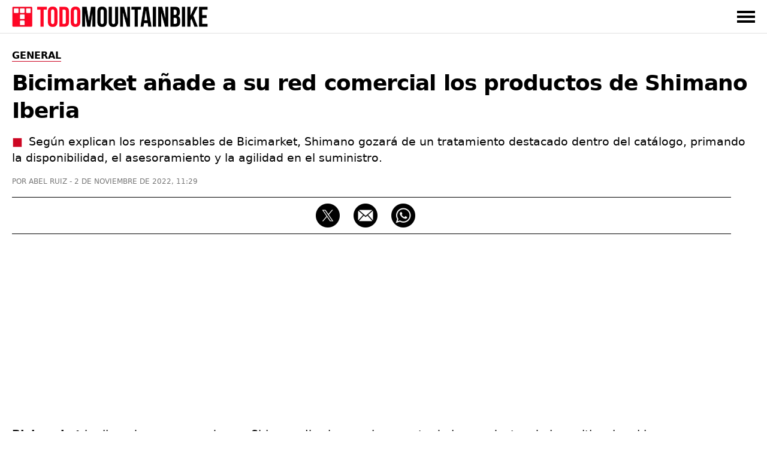

--- FILE ---
content_type: text/html; charset=UTF-8
request_url: https://www.todomountainbike.net/general/bicimarket-acuerdo-shimano-iberia
body_size: 14493
content:
<!DOCTYPE html>
<html lang="es">
<head>
  <meta charset="utf-8">
  <meta http-equiv="X-UA-Compatible" content="IE=edge">
  <meta name="viewport" content="initial-scale=1.0,minimum-scale=1.0,maximum-scale=2.0,user-scalable=yes,width=device-width">
  <meta name="robots" content="index, follow, max-image-preview:large">
<title>Bicimarket añade a su red comercial los productos de Shimano Iberia</title>
<link rel="canonical" href="https://www.todomountainbike.net/general/bicimarket-acuerdo-shimano-iberia">
<meta name="description" content="Según explican los responsables de Bicimarket, Shimano gozará de un tratamiento destacado dentro del catálogo, primando la disponibilidad, el asesoramiento y la agilidad en el suministro.">
<meta name="author" content="Abel Ruiz">
<meta property="og:type" content="article">
<meta property="og:title" content="Bicimarket añade a su red comercial los productos de Shimano Iberia">
<meta property="og:url" content="https://www.todomountainbike.net/general/bicimarket-acuerdo-shimano-iberia">
<meta property="og:description" content="Según explican los responsables de Bicimarket, Shimano gozará de un tratamiento destacado dentro del catálogo, primando la disponibilidad, el asesoramiento y la agilidad en el suministro.">
<meta property="og:image" content="https://cdn.todomountainbike.net/images/articles/2022/bicimarket-acuerdo-shimano-iberia.jpg">
<meta property="og:image:width" content="1200">
<meta property="og:image:height" content="800">
<meta property="og:site_name" content="TodoMountainBike">
<meta property="article:published_time" content="2022-11-02T11:29:34+01:00">
<meta property="article:modified_time" content="2022-11-02T11:29:34+01:00">
<meta name="twitter:card" content="summary_large_image">
<meta name="twitter:image" content="https://cdn.todomountainbike.net/images/articles/2022/bicimarket-acuerdo-shimano-iberia.jpg">
<meta name="twitter:site" content="@TodoMTB">
<meta name="twitter:title" content="Bicimarket añade a su red comercial los productos de Shimano Iberia">
<meta name="twitter:description" content="Según explican los responsables de Bicimarket, Shimano gozará de un tratamiento destacado dentro del catálogo, primando la disponibilidad, el asesoramiento y la agilidad en el suministro.">
<meta name="dc.creator" content="Abel Ruiz">
<meta name="dc.date" content="2022-11-02T11:29:34+01:00">
<meta name="dc.publisher" content="TodoMountainBike">
<script type="application/ld+json">{"@context":"https://schema.org","@graph":[{"@type":"Article","mainEntityOfPage":"https://www.todomountainbike.net/general/bicimarket-acuerdo-shimano-iberia","headline":"Bicimarket añade a su red comercial los productos de Shimano Iberia","description":"Según explican los responsables de Bicimarket, Shimano gozará de un tratamiento destacado dentro del catálogo, primando la disponibilidad, el asesoramiento y la agilidad en el suministro.","articleBody":"Bicimarket ha llegado a un acuerdo con Shimano Iberia para la reventa de los productos de la multinacional japonesa en su red comercial, dando un paso adelante en la potenciación de sus prestaciones como central de compras para tiendas y talleres de ciclismo con la entrada de una marca líder ampliamente reconocida por su nivel de innovación tecnológica. Según explican los responsables de Bicimarket, Shimano gozará de un tratamiento destacado dentro del catálogo, primando la disponibilidad, el asesoramiento y la agilidad en el suministro. No en vano, tras más de 10 años comercializando la marca en el ámbito B2C, Bicimarket atesora un amplio conocimiento de sus productos, que con este paso se hará extensivo también al ámbito profesional. Este nuevo acuerdo se enmarca dentro de la estrategia de Bicimarket de favorecer la calidad del servicio de sus asociados, facilitándoles herramientas competitivas en los campos de suministro, marketing multicanal y generación de nuevas vías de ingresos. El modelo de suministro de Bicimarket permite a las tiendas proveerse de forma unificada de productos de más de 200 marcas especializadas, ahorrando tiempo y costes sin incurrir en programaciones ni compras mínimas. Actualmente, más 130 tiendas y talleres forman parte de la red de Bicimarket en cualquiera de sus tres modalidades de adhesión: tiendas corporativas (Bicimarket), representantes oficiales (Puntos BMK) y adheridos a la central de compras (Partners). Con el fin de ampliar el conocimiento de este modelo colaborativo, Bicimarket tiene en marcha una campaña de adhesión gratuita hasta enero de 2023, con el objetivo de que más tiendas y talleres independientes conozcan y se beneficien de su modelo de negocio.","datePublished":"2022-11-02T11:29:34+01:00","dateModified":"2022-11-02T11:29:34+01:00","author":{"@type":"Person","name":"Abel Ruiz","url":"https://www.todomountainbike.net/autor/abel-ruiz","sameAs":["https://www.linkedin.com/in/abelruizrubio/"]},"publisher":{"@type":"Organization","name":"TodoMountainBike","url":"https://www.todomountainbike.net","logo":{"@type":"ImageObject","url":"https://cdn.todomountainbike.net/images/logo-todomountainbike-600x60.png","width":600,"height":60},"publishingPrinciples":"https://www.todomountainbike.net/quienes-somos","sameAs":["https://www.youtube.com/@todomountainbike_net","https://x.com/TodoMTB"]},"url":"https://www.todomountainbike.net/general/bicimarket-acuerdo-shimano-iberia","articleSection":"General","speakable":{"@type":"SpeakableSpecification","cssSelector":["#headline","#description"]},"image":{"@type":"ImageObject","url":"https://cdn.todomountainbike.net/images/articles/2022/bicimarket-acuerdo-shimano-iberia.jpg","width":1200,"height":800},"thumbnailUrl":"https://cdn.todomountainbike.net/images/articles/2022/bicimarket-acuerdo-shimano-iberia.jpg"},{"@type":"BreadcrumbList","itemListElement":[{"@type":"ListItem","position":1,"name":"TodoMountainBike","item":"https://www.todomountainbike.net"},{"@type":"ListItem","position":2,"name":"General","item":"https://www.todomountainbike.net/categoria/general"},{"@type":"ListItem","position":3,"name":"Bicimarket añade a su red comercial los productos de Shimano Iberia","item":"https://www.todomountainbike.net/general/bicimarket-acuerdo-shimano-iberia"}]}]}</script>
  <link rel="alternate" type="application/rss+xml" title="TodoMountainBike" href="https://www.todomountainbike.net/rss-portada.xml">
    <link rel="preconnect" href="https://cdn.todomountainbike.net" crossorigin>
  <link rel="preload" href="https://cdn.todomountainbike.net/images/logo-todomountainbike-600x60.webp" as="image" fetchpriority="high">
  <link rel="dns-prefetch" href="//www.googletagmanager.com">
  <link rel="dns-prefetch" href="//pagead2.googlesyndication.com">
  <link rel="dns-prefetch" href="//googleads.g.doubleclick.net">
  <link rel="dns-prefetch" href="//tpc.googlesyndication.com">
  <link rel="dns-prefetch" href="//www.googletagservices.com">
  <link rel="dns-prefetch" href="//www.googleadservices.com">
  <link rel="dns-prefetch" href="//fundingchoicesmessages.google.com">
  <meta name="msvalidate.01" content="EB564B7E21F06D2F4E998D9BBBE5C0D7">
  <link rel="icon" href="https://www.todomountainbike.net/favicon.ico">
  <link rel="icon" type="image/svg+xml" href="https://cdn.todomountainbike.net/images/icon.svg">
  <link rel="icon" type="image/png" href="https://cdn.todomountainbike.net/images/icon.png">
  <link rel="apple-touch-icon" href="https://cdn.todomountainbike.net/images/icon.png">
  <meta name="application-name" content="TodoMountainBike">
  <meta name="msapplication-tooltip" content="TodoMountainBike">
  <meta name="msapplication-starturl" content="https://www.todomountainbike.net">
  <meta name="mobile-web-app-capable" content="yes">
  <meta name="msapplication-task" content="name=TodoMountainBike;action-uri=https://www.todomountainbike.net;icon-uri=https://cdn.todomountainbike.net/images/favicon.ico">
  <meta name="theme-color" content="#FFFFFF">
 <style>@charset "utf-8";a,a:hover,a:visited{color:inherit;text-decoration:none}.header-fixed,.menu{z-index:999;background-color:#fff}.menu ul,.top-nav{-webkit-box-orient:horizontal;max-width:1240px}.header-fixed,.menu,.menu ul{background-color:#fff}#menu-toggle:checked~.menu,#menu-toggle:checked~.menu ul li,.header-fixed{border-bottom:1px solid #e1e1e1;width:100%}.header-fixed{height:55px}.footer-1 p,section{text-align:left}#articleBody h2,#articleBody h3{letter-spacing:-.020em;padding-bottom:20px!important}figcaption,q{font-style:italic}a,abbr,acronym,address,applet,article,aside,audio,b,big,blockquote,body,canvas,caption,center,cite,code,dd,del,details,dfn,div,dl,dt,em,embed,fieldset,figcaption,figure,footer,form,h1,h2,h3,h4,h5,h6,header,hgroup,html,i,iframe,img,ins,kbd,label,legend,li,mark,menu,nav,object,ol,output,p,pre,q,ruby,s,samp,section,small,span,strike,strong,sub,summary,sup,table,tbody,td,tfoot,th,thead,time,tr,tt,u,ul,var,video{margin:0;padding:0;border:0;vertical-align:baseline}html{height:100%;font-size:10px;font-size-adjust: 0.5;}body > ins,body > iframe{max-width:100%;}script,noscript{width:0;height:0;margin:0;padding:0;border:0}article,aside,details,figcaption,figure,footer,header,hgroup,main,menu,nav,section,div{display:block}a,caption,em,figcaption,h1,h2,h3,h4,h5,h6,input,li,ol,p,q,span,strong,time,ul,table,dl{font-family:system-ui,"Segoe UI",Roboto,Helvetica,Arial,sans-serif;-webkit-font-smoothing:antialiased}strong,b{font-weight:600}.center,.pagination-box,figcaption,#footer{text-align:center}.clear{clear:both}.no-style-list{list-style:none}.no-style-list:before{content:none!important}.relative{position:relative}#barraaceptacion{padding:20px;background-color:#000;color:#fff;font-family:system-ui,"Segoe UI",Roboto,Helvetica,Arial,sans-serif;font-size:1.2rem;text-align:center;line-height:2rem}.info{color:#FCF306!important}#menu-toggle,.invisible,.linea-footer,.mobile{display:none}img.invisible{display:none;height:0!important;width:0!important;padding:0!important;margin:0!important;border:none!important}.header-fixed,.logo{display:block;padding:0;margin:0}.header-fixed{position:fixed;top:0}.logo{text-indent:-9999px;width:340px;height:34px}.top-nav{display:-webkit-box;display:-ms-flexbox;display:flex;-webkit-box-direction:normal;-ms-flex-direction:row;flex-direction:row;-webkit-box-align:center;-ms-flex-align:center;align-items:center;-webkit-box-pack:justify;-ms-flex-pack:justify;justify-content:space-between;color:#000;height:55px;text-transform:uppercase;margin:0 auto;padding:0}#menu-toggle:checked~.menu,.menu-button-container{-webkit-box-orient:vertical;-webkit-box-direction:normal}.top-nav a,.top-nav a:visited{color:#000;text-decoration:none}.top-nav a:hover{color:#cd0723;text-decoration:none}.menu{display:none}.menu ul{width:100%;-webkit-box-direction:normal;-ms-flex-direction:row;flex-direction:row;list-style-type:none;margin:0;padding:0}.menu ul li{margin:0;overflow:hidden}#ads-sticky_600{width:300px;height:600px;padding:0;position:sticky;position:-webkit-sticky;top:90px;margin-top:-60px;min-height:600px}@media (max-width:1024px){#ads-sticky_600{width:100%;height:600px;text-align:center;position:relative;top:auto;margin-top:0;margin-left:auto;margin-right:auto}}.slot_600{display:block;margin-left:auto;margin-right:auto;height:600px!important;padding:0}@media (min-width:1025px){.slot_600{width:300px}}@media (max-width:1024px){.slot_600{width:100%}}.menu-button-container{display:-webkit-box;display:-ms-flexbox;display:flex;height:100%;width:30px;cursor:pointer;-ms-flex-direction:column;flex-direction:column;-webkit-box-pack:center;-ms-flex-pack:center;justify-content:center;-webkit-box-align:center;-ms-flex-align:center;align-items:center}.menu-text{-webkit-box-pack:end;-ms-flex-pack:end;justify-content:flex-end}.menu-button,.menu-button::after,.menu-button::before{display:block;background-color:#000;position:absolute;height:4px;width:30px}.in-article,.in-article600{display:flex;text-align:center!important}.article-1,.article-2,.article-3,.article-4,.article-5,.article-6{position:relative;background:#090909}.menu-button::before{content:'';margin-top:-8px}.menu-button::after{content:'';margin-top:8px}#menu-toggle:checked+.menu-button-container .menu-button::before{margin-top:0;-webkit-transform:rotate(405deg);-ms-transform:rotate(405deg);transform:rotate(405deg)}#menu-toggle:checked+.menu-button-container .menu-button{background:#fff0}#menu-toggle:checked+.menu-button-container .menu-button::after{margin-top:0;-webkit-transform:rotate(-405deg);-ms-transform:rotate(-405deg);transform:rotate(-405deg)}#menu-toggle:checked~.menu{display:block;position:absolute;top:56px;-ms-flex-direction:column;flex-direction:column;max-width:1240px;-webkit-box-pack:center;-ms-flex-pack:center;justify-content:center;-webkit-box-align:center;-ms-flex-align:center;align-items:center;padding-bottom:20px}#menu-toggle:checked~.menu-button-container{display:-webkit-box;display:-ms-flexbox;display:flex}#menu-toggle:checked~#menu-toggle~.menu ul>li{height:0;margin:0;padding:0;border:0}#menu-toggle:checked~.menu ul li{padding:8px 0;display:-webkit-box;display:-ms-flexbox;display:flex;-webkit-box-pack:left;-ms-flex-pack:left;justify-content:left;margin:0;color:#000;background-color:#fff;font-size:14px;font-weight:600}.last-child{margin-bottom:30px!important}.last-menu{height:40px;border-bottom:none!important;display:-webkit-box!important;display:-ms-flexbox!important;display:flex!important;-webkit-box-orient:horizontal!important;-webkit-box-direction:normal!important;-ms-flex-direction:row!important;flex-direction:row!important;-webkit-box-align:center!important;-ms-flex-align:center!important;align-items:center!important;-webkit-box-pack:justify!important;-ms-flex-pack:justify!important;justify-content:space-between!important;width:80%!important;margin-left:auto!important;margin-right:auto!important;margin-top:20px!important}.title-menu{letter-spacing:0!important;border-bottom:1px solid #e7e7e7!important;overflow:visible!important;line-height:17px!important}.title-menu span{display:block!important;border-bottom:1px solid #cd0723!important;padding-bottom:8px!important;margin-bottom:-9px!important;font-size:17px!important;line-height:17px!important}.searchbox input{width:100%;height:30px;border:1px solid #000;margin:20px 0;padding:10px;color:#757575;font-size:13px;background-color:#fff;-webkit-appearance:none;text-transform:uppercase}.contenedor{display:block;background-color:#fff;color:#000;z-index:1;width:100%;max-width:1240px;margin:0 auto;padding-bottom:30px;padding-top:55px}.title-section{letter-spacing:0;border-bottom:1px solid #e1e1e1;overflow:visible;width:100%;height:31px;padding:5px 0}.title-shadow{text-shadow:1px 1px 15px #383838}.title-home{color:#fff;border:none!important}.title-home:before{content:"Portada";color:#000;border-bottom:1px solid #cd0723;padding:3px 0;margin:9px 0;font-size:17px;line-height:17px;text-transform:uppercase;font-weight:700}.title-section h1,.title-section h2,.title-section h3,.title-section span{display:inline-block;border-bottom:1px solid #cd0723;padding:5px 0;margin:9px 0;font-size:18px;line-height:17px;text-transform:uppercase;font-weight:600}.footer-1 p,.footer-2 p,.footer-2 ul,.footer-3 p,.footer-3 ul{font-size:15px}.grid-portada{list-style:none;display:grid;grid-auto-columns:1fr;grid-template-columns:repeat(8,1fr);grid-template-rows:350px 250px;grid-gap:15px;grid-template-areas:"article-1 article-1 article-1 article-1 article-2 article-2 article-2 article-2 " "article-1 article-1 article-1 article-1 article-3 article-3 article-4 article-4 ";width:100%;padding-top:30px;padding-bottom:30px}.grid-portada-down{display:-ms-grid;display:grid;grid-auto-columns:1fr;-ms-grid-columns:1fr 2px 1fr 2px 1fr;grid-template-columns:1fr 1fr 1fr;-ms-grid-rows:300px;grid-template-rows:300px;grid-gap:15px;grid-template-areas:"article-1 article-2 article-3";width:100%;padding-top:15px}.grid-categorias-portada,.grid-footer,.grid-related,.grid-secciones-articulo,.grid-videos,.grid-master{grid-auto-columns:1fr;-ms-grid-rows:auto;grid-template-rows:auto}.grid-categorias-portada img:hover,.grid-portada img:hover,.grid-master article:hover,.grid-portada-down article:hover,.grid-related img:hover,.grid-secciones-articulo img:hover,.grid-videos img:hover{-webkit-filter:brightness(115%);filter:brightness(115%)}.about-nav li a:hover,.grid-categorias-portada a:hover,.grid-related a:hover,.grid-master a:hover,.grid-secciones-articulo a:hover,.grid-videos a:hover,.legal-nav li a:hover,.redhover:hover,.site-nav li a:hover{text-decoration:none;color:#cd0723}.grid-portada a:hover,.grid-portada-down a:hover{text-decoration:none;color:#fff}.article-1{grid-area:article-1}.article-2{grid-area:article-2}.article-3{grid-area:article-3}.article-4{grid-area:article-4}.article-5{grid-area:article-5}.article-6{grid-area:article-6}.hero{position:absolute;width:100%;height:100%;object-fit:cover;top:0;left:0;right:0;bottom:0;opacity:.8;filter:alpha(opacity=80)}.header-portada{position:absolute;bottom:10px;left:10px;width:calc(100% - 30px);height:auto;margin:0;padding:0}.title-portada{font-size:31px;font-weight:600;color:#fff;line-height:37px;margin:10px 0;padding:0}.title-post{margin:10px 0}.categoria-portada,.fecha-portada,.author-portada,.article-category-portada{font-size:11px;color:#fff;line-height:11px;margin:0}.categoria-portada{font-weight:600;padding:4px 6px;background-color:#cd0723;text-transform:uppercase;display:inline}.boton-ver-mas,.fecha-portada,.author-portada,.article-category-portada{font-weight:400;text-transform:uppercase}.categoria-master{position:relative;bottom:18px}.fecha-portada,.author-portada,.article-category-portada{padding:0}.author-portada:after,.article-category-portada:before{content:" | "}.title-xs-portada{font-size:21px;line-height:27px}.title-xs{font-size:21px;line-height:27px}.title-xxs{font-size:21px;line-height:27px}.black{color:#000!important}.grey{color:#757575!important}.no-bottom{padding-bottom:0!important}.more5-bottom{padding-bottom:5px!important}.no-margin-bottom{margin-bottom:0!important}.no-margin-top{margin-top:0!important}.relative{position:relative}.margin-20{margin:20px 0!important}.no-top{padding-top:0!important}.top-35{padding-top:35px!important}.link-articulo{width:100%;height:100%;position:absolute;top:0;left:0}.grid-categorias-portada,.grid-secciones-articulo{display:-ms-grid;display:grid;-ms-grid-columns:1fr 50px 1fr 50px 1fr;grid-template-columns:1fr 1fr 1fr;grid-gap:50px 50px;grid-template-areas:"section-1 section-2 section-3";width:100%;padding-top:30px}.grid-secciones-articulo{padding-top:0}.section-1{-ms-grid-row:1;-ms-grid-column:1;grid-area:section-1}.section-2{-ms-grid-row:1;-ms-grid-column:3;grid-area:section-2}.section-3{-ms-grid-row:1;-ms-grid-column:5;grid-area:section-3}.boton-ver-mas{float:right;font-size:12px;line-height:24px;padding-top:14px;color:#757575;text-decoration:none;cursor:pointer}.boton-ver-mas:hover{color:#cd0723!important}.boton-ver-mas:visited{color:#757575}.top-section-article,.down-section-article{display:block;padding-bottom:20px;padding-top:20px}#articleSection{text-transform:uppercase;display:inline;border-bottom:solid 1px #cd0723;font-size:16px;font-weight:600;color:#000;line-height:16px;margin:0}.articleSection,.categoria-section{padding:4px 6px;text-transform:uppercase;background-color:#cd0723;display:inline}#articleSubSection{padding:3px 6px;text-transform:uppercase;background-color:#fff;border:solid 1px #000}.top-section-article img,.down-section-article img{width:100%;height:200px;margin:0;padding:0;display:block;object-fit:cover}.top-section-article a{width:100%;height:-webkit-fit-content;height:-moz-fit-content;height:fit-content;margin:0;padding:0;position:relative}.categoria-section{font-size:11px;font-weight:600;color:#fff;line-height:11px;margin:0;position:absolute;left:0;bottom:0}.footer-1 span,.grid-footer{margin-left:auto;margin-right:auto}.grid-related,.grid-videos{display:-ms-grid;display:grid;-ms-grid-columns:1fr 30px 1fr 30px 1fr 30px 1fr;grid-template-columns:1fr 1fr 1fr 1fr;grid-gap:0 30px;grid-template-areas:"content-1 content-2 content-3 content-4";width:100%;padding-top:5px}.grid-master,.grid-section-article-post{display:-ms-grid;display:grid;-ms-grid-columns:1fr 30px 1fr 30px 1fr 30px 1fr 30px 1fr;grid-template-columns:repeat(5,1fr);grid-gap:0 30px;width:100%;padding-top:5px}.grid-related{padding-bottom:30px}.grid-posts{grid-template-areas:none;grid-template-columns:1fr 1fr 1fr 1fr 1fr;-ms-grid-columns:1fr 30px 1fr 30px 1fr 30px 1fr 30px 1fr}.related-1,.video-1{-ms-grid-row:1;-ms-grid-column:1;grid-area:content-1}.related-2,.video-2{-ms-grid-row:1;-ms-grid-column:3;grid-area:content-2}.related-3,.video-3{-ms-grid-row:1;-ms-grid-column:5;grid-area:content-3}.related-4,.video-4{-ms-grid-row:1;-ms-grid-column:7;grid-area:content-4}.footer-1,.footer-2,.footer-3{-ms-grid-row:1}#footer{width:100%;padding:30px 0;background-color:#000;color:#e1e1e1;position:absolute;z-index:100;overflow:hidden}.grid-footer{display:-ms-grid;display:grid;-ms-grid-columns:2fr 1fr 1fr;grid-template-columns:2fr 1fr 1fr;grid-gap:0;grid-template-areas:"footer-1 footer-2 footer-3";max-width:1240px}.footer-1{-ms-grid-column:1;grid-area:footer-1;border-right:1px solid #e1e1e1}.footer-1 p{color:#e1e1e1;padding:30px 50px;line-height:25px}.footer-1 span{display:inline-block;padding-bottom:30px}.footer-2{-ms-grid-column:2;grid-area:footer-2}.footer-3{-ms-grid-column:3;grid-area:footer-3}.logo-footer{display:block;text-indent:-9999px;width:334px;height:35px;margin:0}.footer-facebook,.footer-instagram,.footer-twitter,.footer-youtube,.footer-whatsapp,.footer-google-news,.footer-mail,.footer-threads{text-indent:-9999px;width:40px;height:40px;background-size:40px 40px;background-repeat:no-repeat;float:left;margin-right:20px;display:block}.footer-google-news{background-image:url(https://cdn.todomountainbike.net/images/footer-google-newsv1.png)}@supports (background-image:url(https://cdn.todomountainbike.net/images/footer-google-newsv1.webp)){.footer-google-news{background-image:url(https://cdn.todomountainbike.net/images/footer-google-newsv1.webp)}}.footer-mail{background-image:url(https://cdn.todomountainbike.net/images/footer-mailv1.png)}@supports (background-image:url(https://cdn.todomountainbike.net/images/footer-mailv1.webp)){.footer-mail{background-image:url(https://cdn.todomountainbike.net/images/footer-mailv1.webp)}}.footer-whatsapp{background-image:url(https://cdn.todomountainbike.net/images/footer-whatsappv1.png)}@supports (background-image:url(https://cdn.todomountainbike.net/images/footer-whatsappv1.webp)){.footer-whatsapp{background-image:url(https://cdn.todomountainbike.net/images/footer-whatsappv1.webp)}}.footer-facebook{background-image:url(https://cdn.todomountainbike.net/images/footer-facebookv2.png)}@supports (background-image:url(https://cdn.todomountainbike.net/images/footer-facebookv1.webp)){.footer-twitter{background-image:url(https://cdn.todomountainbike.net/images/footer-facebookv1.webp)}}.footer-twitter{background-image:url(https://cdn.todomountainbike.net/images/footer-xtwitterv1.png)}@supports (background-image:url(https://cdn.todomountainbike.net/images/footer-xtwitterv1.webp)){.footer-twitter{background-image:url(https://cdn.todomountainbike.net/images/footer-xtwitterv1.webp)}}.footer-youtube{background-image:url(https://cdn.todomountainbike.net/images/footer-youtubev1.png)}@supports (background-image:url(https://cdn.todomountainbike.net/images/footer-youtubev1.webp)){.footer-youtube{background-image:url(https://cdn.todomountainbike.net/images/footer-youtubev1.webp)}}.footer-2 p,.footer-3 p{color:#fff;margin:0;padding:0;text-transform:uppercase;font-weight:600}.footer-2 ul,.footer-3 ul{color:#e1e1e1;margin:6px 0;padding:0;font-weight:400;list-style:none}.footer-2 p,.footer-2 ul{text-align:left;padding-left:100px}.footer-2 ul li,.footer-3 ul li{padding:7px 0}.footer-3 p,.footer-3 ul{text-align:right}#Article{padding-bottom:30px;margin:0;min-height:1000px;padding-top:30px}.articleSection{font-size:13px;font-weight:600;color:#fff;line-height:13px;margin:0}#articleSubSection{font-size:13px;font-weight:600;color:#000;line-height:13px}.article-metadata{display:inline-flex;list-style:none}.article-date{margin-left:2px}#category-name,#headline,#tag-name{font-size:36px;font-weight:700;color:#000;line-height:46px;margin:15px 0;padding:0;letter-spacing:-.025em;text-transform:none}#category-description,#tag-description{font-size:18px;line-height:26px;display:block;margin-bottom:10px;padding:0;color:#383838}#author,#category-title,#datePublished,#tag-title{font-size:12px;font-weight:400;color:#757575;line-height:12px;margin:0;padding:0;text-transform:uppercase}#author:before{content:"POR "}#author:after{content:" - "}.content-post-box{width:100%;display:-webkit-box;display:-ms-flexbox;display:flex;-webkit-box-pack:justify;-ms-flex-pack:justify;justify-content:space-between}#articleBody{width:1200px;text-align:left;display:block;padding:0;margin:0}#articleBody table{border:none;width:100%}#articleBody a{font-weight:600;text-decoration:underline;text-decoration-color:#cd0723}#articleBody a:hover{color:#cd0723}#articleBody h2{font-size:24px;font-weight:600;color:#000;line-height:34px}#articleBody h3{font-size:21px;font-weight:600;color:#000;line-height:31px;padding:0}#articleBody dl,#articleBody ol,#articleBody p,#articleBody ul,#articleBody table{font-size:19px;font-weight:400;color:#000;line-height:29px;padding-bottom:20px;margin:0}#articleBody ul li,#articleBody ol li,#articleBody dl dt,#articleBody dl dd{margin-bottom:10px}#articleBody ul li p,#articleBody ol li p{display:inline}#articleBody ul,#articleBody dl{list-style:none}#articleBody ul li:before{content:"■";color:#cd0723;padding-right:10px}#articleBody ol,#articleBody ul,#articleBody dl{list-style-position:inside}#articleBody dt{font-weight:700}#articleBody img,#articleBody div{display:block;border:none;height:auto;margin:0 auto;padding-bottom:20px}#articleBody img,#articleBody figure{border:none;width:100%;height:auto;margin:0}.social-share{width:1200px;height:40px;margin:20px 0;padding:10px 0;border-top:solid 1px;border-bottom:solid 1px;text-align:center}.social-share p{display:none}.social-share li{display:inline-block}#ads-sticky_250{width:300px;height:250px;padding:0;float:right;position:sticky;position:-webkit-sticky;top:90px;margin-top:-60px;min-height:250px}.ad-300x600{display:block;margin-left:auto;margin-right:auto;width:300px;height:600px;padding:0}figcaption{color:#757575;display:block;background-color:#fff;width:100%;margin:0;padding:0;border:0;font-size:13px;line-height:20px;top:-20px!important;position:relative}.videobox{margin-bottom:20px!important;width:100%;height:auto!important;aspect-ratio:16 / 9;padding:0!important}.videodiv embed,.videodiv iframe,.videodiv object{width:100%;height:420px;margin:0;padding:0}.videodivbox{width:100%;height:420px;overflow:hidden;margin-bottom:20px;display:block}.instagram-media{margin:0 auto 20px!important;max-width:540px!important;width:100%!important;min-height:640px}.twitter-tweet{margin:0 auto 20px!important}@media (max-width:768px){.instagram-media{min-height:720px}}p#description{font-size:19px!important;line-height:27px!important;letter-spacing:0!important;margin-bottom:20px}p#description:before{content:"■";color:#cd0723;padding-right:10px}.price{display:block;font-size:19px;line-height:29px;font-weight:700;float:left}.check-out{display:block;float:right;font-size:15px;line-height:29px;font-weight:700;color:#fff;background-color:#cd0723;padding:0 10px}.check-out a:hover{color:#fff!important}.img25{width:25%!important}.separator{width:100%;border-top:solid 3px #222;margin:20px 0}@media only screen and (max-width:300px){.logo{width:200px!important;height:20px!important}}@media only screen and (min-width:600px) and (max-width:1240px){.content-post-box{margin-left:auto;margin-right:auto;display:block!important}.top-nav,.deeplinking{padding-left:15px;padding-right:15px}.menu ul,.deeplinking{width:100%;max-width:calc(100% - 30px)}#menu-toggle:checked~.menu{overflow-y:scroll;-webkit-overflow-scrolling:touch;left:0;padding-left:15px}.last-menu{width:100%!important;max-width:calc(100% - 30px)!important;padding:20px 15px!important}.searchbox input{width:calc(100% - 30px)}.contenedor{max-width:calc(75%)!important;overflow-x:hidden}.grid-footer{max-width:calc(75%)!important}.title-xs{font-size:17px;line-height:23px}.categoria-portada,.fecha-portada,.author-portada,.article-category-portada{font-size:9px;line-height:9px}.down-section-article img{width:25%!important}}@media only screen and (max-width:1240px){.separator{width:calc(100% + 30px);margin-left:-15px}.title-xs{font-size:21px!important;line-height:27px!important}.title-xxs{font-size:19px!important;line-height:25px!important}.content-1{grid-area:content-1}.content-2{grid-area:content-2}.content-3{grid-area:content-3}.content-4{grid-area:content-4}.content-5{grid-area:content-5}.deeplinking-box{overflow-x:scroll!important}.videodiv embed,.videodiv iframe,.videodiv object{height:230px!important}.videodivbox{height:230px!important}.short{aspect-ratio:9 / 16!important}.border-top{border-top:solid 1px #e1e1e1}.no-border-top{border-top:none!important}.bottom-10{padding-bottom:10px!important}.content-post-box{display:block}.mobile{display:block!important}.logo{width:240px;height:24px}.top-nav,.deeplinking{padding-left:15px;padding-right:15px}.menu ul,.deeplinking{width:100%;max-width:calc(100% - 30px)}#menu-toggle:checked~.menu{overflow-y:scroll;-webkit-overflow-scrolling:touch;left:0;padding-left:15px}.last-menu{width:100%!important;max-width:calc(100% - 30px)!important;padding:20px 15px!important}.searchbox input{width:calc(100% - 30px)}.contenedor{max-width:calc(100% - 30px)}.grid-portada{list-style:none;display:grid;grid-template-columns:1fr;grid-template-rows:repeat(4,250px);grid-gap:10px;padding-top:30px;padding-bottom:30px;grid-template-areas:"article-1" "article-2" "article-3" "article-4"}.grid-portada-down{display:-ms-grid;display:grid;-ms-grid-columns:1fr;grid-template-columns:1fr;-ms-grid-rows:280px 2px 280px 2px 280px;grid-template-rows:280px 280px 280px;grid-gap:15px;grid-template-areas:"article-1" "article-2" "article-3"}.article-1,.article-2,.article-3,.article-4,.article-5,.article-6,.footer-1,.footer-2,.footer-3,.section-1,.section-2,.section-3{-ms-grid-column:1}.article-1,.section-1{-ms-grid-row:1}.article-2,.footer-3,.section-2{-ms-grid-row:3}.article-3,.section-3{-ms-grid-row:5}.title-portada{font-size:21px;line-height:27px}.title-post{font-size:31px;font-weight:600;color:#fff;line-height:37px;margin:10px 0;padding:0}.no-margin-right{margin-right:0!important}.no-padding-top{padding-top:0!important}.grid-categorias-portada,.grid-secciones-articulo{display:-ms-grid;display:grid;-ms-grid-columns:1fr;grid-template-columns:1fr;-ms-grid-rows:auto;grid-template-rows:auto;grid-gap:0;grid-template-areas:"section-1" "section-2" "section-3"}.grid-posts{grid-template-areas:none!important}.grid-related,.grid-videos,.grid-master{display:grid;grid-template-columns:1fr 1fr;grid-template-rows:auto;grid-gap:15px;grid-template-areas:"content-1 content-1" "content-2 content-3" "content-4 content-5";padding-top:30px;padding-bottom:15px}.grid-section-article-post{display:flex;overflow:auto;width:100%;scroll-snap-type:x mandatory}.down-section-article{flex:0 0 60vw;scroll-snap-align:center}.related-1,.video-1{-ms-grid-row:1;-ms-grid-column:1}.related-2,.video-2{-ms-grid-row:3;-ms-grid-column:1}.related-3,.video-3{-ms-grid-row:5;-ms-grid-column:1}.related-4,.video-4{-ms-grid-row:7;-ms-grid-column:1}.grid-footer{display:-ms-grid;display:grid;-ms-grid-columns:1fr;grid-template-columns:1fr;-ms-grid-rows:auto;grid-template-rows:auto;grid-gap:1px 1px;grid-template-areas:"footer-1" "footer-2" "footer-3"}.footer-1{border:none;-ms-grid-row:1}.footer-1 p{text-align:center;padding:30px}.footer-2{-ms-grid-row:2}.logo-footer{width:280px;height:29px;margin:0 auto}.linea-footer{display:block;height:1px;border:0;border-top:1px solid #e1e1e1;padding:0;width:80%;margin-left:auto;margin-right:auto;margin-bottom:30px}.footer-2 p,.footer-2 ul,.footer-3 p,.footer-3 ul{text-align:center;padding:5px 0}#Article{padding-bottom:20px}#category-name,#headline,#tag-name{font-size:27px;line-height:37px;font-weight:700}#category-description,#tag-description{font-size:17px;line-height:27px}#articleBody,.social-share{width:100%}#articleBody ol,#articleBody p,#articleBody ul{font-size:19px}#articleBody table{font-size:1.6rem}#articleBody img{width:calc(100% + 30px);margin-left:-15px;object-fit:cover}.videobox{margin-bottom:20px!important;width:calc(100% + 30px);margin-left:-15px!important;height:auto!important;aspect-ratio:16 / 9;padding:0!important}#ads-sticky_250{display:block!important;width:100%;height:250px;text-align:center;position:relative;top:auto;padding:0;float:none!important;margin-top:0;margin-left:auto;margin-right:auto}.in-article,.ad-300x250{display:block!important;width:calc(100% + 30px)!important;min-height:250px;margin-left:-15px!important;margin-bottom:10px!important;padding:0;text-align:center!important}.in-article600{display:block!important;width:300px!important;height:600px;margin:0 auto 20px auto!important;padding:0;text-align:center;overflow:hidden;min-height:250px}.ad-in-article{display:block;margin:10px 0;text-align:center}.ad-slot{position:relative;display:block;width:100%;max-width:300px;margin:0 auto;overflow:hidden;min-height:250px;}.ad-slot::before{content:"";display:block;width:100%;aspect-ratio:300/250}.ad-slot>ins.adsbygoogle{position:absolute;inset:0;display:block!important;width:100%!important;height:100%!important;margin:0!important;float:none!important;text-align:center!important;font-size:0;line-height:0}@media (min-width:380px){.ad-slot{max-width:336px}.ad-slot::before{aspect-ratio:336/280}}.ad-300x600{display:block;margin-left:auto;margin-right:auto;width:100%;height:600px;padding:0;overflow:hidden}}.section-category,.section-tag{display:block;width:100%;padding-top:75px;padding-bottom:10px;margin:0;border-bottom:1px solid #e1e1e1;text-align:center}.section-category p,.section-tag p{max-width:1240px;margin:0 auto}.admazon-box{width:100%;min-height:250px;text-align:center!important}.admazon{width:300px;height:250px;margin:0 auto;display:block;text-indent:-9999px}#category-title,#tag-title{font-size:15px;font-weight:600;color:#000;line-height:15px;margin:0;text-transform:uppercase;border-bottom:solid 1px #cd0723}.pagination-box{width:100%;margin:0;padding:20px 0}.pagination{display:inline-block;margin-left:auto;margin-right:auto}.pagination a,.pagination span{color:#000;float:left;padding:8px 16px;text-decoration:none;border:1px solid #757575;font-size:17px;font-weight:600;margin:0 20px}.pagination span{text-decoration:line-through}.pagination a.active{background-color:#4caf50;color:#fff;border:1px solid #4caf50}.pagination a:hover:not(.active){color:#fff;background-color:#cd0723}q:after,q:before{font-style:normal;content:'"'}.content-about-box{display:block;width:100%;max-width:800px;margin:0 auto;padding-top:30px}.header-box{display:-ms-grid;display:grid}ins.adsbygoogle[data-ad-status="unfilled"]{visibility:hidden}ins.adsbygoogle-noablate[data-anchor-shown="true"]{position:fixed;left:0;right:0;bottom:0;margin:0 auto;max-width:100vw;z-index:2147483647}@media (min-width:1024px){ins.adsbygoogle-noablate[data-anchor-shown="true"]{max-width:1240px}}@media (max-width:1023px){body:has(ins.adsbygoogle-noablate[data-anchor-shown="true"]){padding-bottom:120px}}ins.adsbygoogle{display:block!important;margin:0 auto!important;float:none!important;font-size:inherit;line-height:inherit}.gcsc-find-more-on-google-branding,.gcse-branding,.gcsc-branding{display:none!important}.gsc-control-cse{margin:0!important;padding:0!important}.author-img-link{height:200px!important}.shoplink{padding:10px;background-color:#cd0723;color:#ffffff!important;font-weight:700;text-align:center;display:block;width:80%;margin:0 auto;border:solid 1px #000}.shoplink:hover{color:#ffffff!important;text-decoration:underline!important}.shoplink:after{display:block;content:"* Accediendo a este enlace, estás apoyando a TodoMountainBike con una pequeña comisión de la venta.";font-size:1.4rem;font-weight:400;line-height:2.4rem}.vframe{margin-bottom:20px!important;width:100%;height:auto!important;aspect-ratio:16 / 9;padding:0!important}.related-articles{display:inline-block}.no-padding-bottom{padding-bottom:0!important}.full-title-link{width:100%;height:100%;display:block;text-decoration:none}.m20bottom{margin-bottom:20px}.summary{font-size:15px;line-height:25px;margin-top:10px;color:#383838}.section-links{list-style:none}.section-links li{display:inline-flex}.social-footer{display:inline-flex;margin-bottom:30px}.full-title-link:visited{color:inherit!important;text-decoration:none!important}.adslot_1{min-width:300px;min-height:250px}p.square:before{list-style:none;content:"■";color:#cd0723;padding-right:10px}.no-decoration{text-decoration:none!important}.slot_250{display:block;margin-left:auto;margin-right:auto;width:300px;height:250px!important;padding:0}.top20{padding-top:20px}.resume{font-size:15px;line-height:25px;margin:0;padding-bottom:10px}.deeplinking{width:100%;background:#f5f5f5;border-bottom:solid 1px #e3e3e3}.deeplinking-box{white-space:nowrap;width:100%;height:32px;display:flex;font-size:15px;max-width:1240px;margin:0 auto;color:#1e1e1e;overflow:hidden}.deeplinking-title{padding-right:15px;font-weight:700;line-height:32px}.deeplinking-list{list-style:none;display:flex;width:100%;justify-content:space-between}.deeplinking-list-item{padding:0;margin-right:10px;line-height:32px}.deeplinking-last-item{margin-right:0!important}.deeplinking-list-item:before{content:"■";color:#cd0723;padding-right:5px}.aviso-traduccion{font-style:italic;color:#000;font-size:15px;padding:0 0 20px 0;width:100%;display:block;margin:0 auto;margin-bottom:20px}#articleBody figure{margin:10px 0}#articleBody figure picture{display:block;line-height:0}#articleBody .content-block,#articleBody .content-block img{display:block;border:0;height:auto;margin:0 auto}#articleBody .content-block{padding-bottom:20px}#articleBody figure img{padding-bottom:0}#articleBody figure>figcaption{margin-top:8px}#articleBody figure img{display:block;width:100%;max-width:100%;height:auto;margin:0}@media(max-width:1240px){#articleBody img{width:100%;margin-left:0;object-fit:contain}}@media(max-width:768px){#articleBody figure>img,#articleBody figure picture>img{width:100vw;max-width:100vw;margin-left:50%;transform:translateX(-50%);height:auto}}@supports(width:100svw){@media(max-width:768px){#articleBody figure>img,#articleBody figure picture>img{width:100svw;max-width:100svw;margin-left:50%;transform:translateX(-50%)}}}@media(max-width:768px){body{overflow-x:hidden}}#articleBody figure>figcaption{color:#757575;display:block;width:100%;margin:6px 0 0;padding:0;border:0;font-size:clamp(14px,0.94rem + 0.1vw,16px);line-height:1.45;position:static;top:auto;box-sizing:border-box}@media(max-width:768px){#articleBody figure>figcaption{padding-inline:16px;margin-top:8px}}.tmb-ad-inarticle-mobile{display:none}.tmb-ad-inarticle-mobile .tmb-ad-slot{display:block;position:relative;clear:both;width:100%;max-width:100%;margin:0 auto;box-sizing:border-box;overflow:hidden}@media(max-width:768px){.tmb-ad-inarticle-mobile{display:block;margin:10px 0}.tmb-ad-inarticle-mobile .tmb-ad-slot{--w:336;--h:280;width:100vw!important;max-width:100vw!important;margin-left:50%!important;transform:translateX(-50%)!important;min-height:calc(100vw*var(--h)/var(--w))}}@supports(width:100svw){@media(max-width:768px){.tmb-ad-inarticle-mobile .tmb-ad-slot{width:100svw!important;max-width:100svw!important;margin-left:50%!important;transform:translateX(-50%)!important;min-height:calc(100svw*var(--h)/var(--w))}}}.tmb-ad-inarticle-mobile .tmb-ad-slot>ins.adsbygoogle{display:block!important;width:100%!important;height:auto!important;margin:0!important;line-height:0;font-size:0;float:none!important;text-align:center!important}.fc-header-image{width: 100% !important;height: auto !important;min-height: 40px !important;display: block!important}.in-article600{display:block;width:300px;min-height:600px;margin:0 auto 20px}.in-article600>.ad-600x300{position:relative;width:300px;height:600px}.in-article600>.ad-600x300>ins.adsbygoogle{display:block!important;width:300px!important;height:600px!important;margin:0!important;line-height:0;font-size:0}</style>
</head>

<body>
  <header class="header-fixed">
    <div class="top-nav">
      <div id="logo">
        <figure>
          <a href="https://www.todomountainbike.net">
            <picture>
              <source srcset="https://cdn.todomountainbike.net/images/logo-todomountainbike-600x60.webp" type="image/webp">
              <source srcset="https://cdn.todomountainbike.net/images/logo-todomountainbike-600x60.png" type="image/png">
              <img class="logo" src="https://cdn.todomountainbike.net/images/logo-todomountainbike-600x60.webp" width="340" height="34" alt="TodoMountainBike">
            </picture>
          </a>
        </figure>
      </div>
      <input id="menu-toggle" type="checkbox">
      <label class='menu-button-container' for="menu-toggle">
        <span class='menu-button'></span>
      </label>
      <nav class="menu">
        <div class="searchbox">
          <form action="https://www.todomountainbike.net/buscador" method="get">
            <input name="buscar" id="buscar" type="search" value="" maxlength="100" placeholder="Buscar en TodoMountainBike">
          </form>
        </div>
        <ul>
          <li class="title-menu last-child"><span>Secciones</span></li>
          <li><a href="https://www.todomountainbike.net/categoria/general">General</a></li>
          <li><a href="https://www.todomountainbike.net/categoria/bicicletas">Bicicletas</a></li>
          <li><a href="https://www.todomountainbike.net/categoria/componentes">Componentes</a></li>
          <li><a href="https://www.todomountainbike.net/categoria/equipamiento">Equipamiento</a></li>
          <li><a href="https://www.todomountainbike.net/categoria/mecanica">Mecánica</a></li>
          <li><a href="https://www.todomountainbike.net/categoria/competicion">Competición</a></li>
          <li><a href="https://www.todomountainbike.net/categoria/pruebas">Pruebas</a></li>
          <li class="last-child"><a href="https://www.todomountainbike.net/categoria/videos">Vídeos</a></li>
        </ul>
        <ul>
          <li class="title-menu"><span>Redes sociales</span></li>
          <li class="last-menu"><a class="footer-twitter" href="https://x.com/TodoMTB" target="_blank" rel="me noopener noreferrer nofollow" aria-label="Perfil de TodoMountainBike en X (Twitter)"><span aria-hidden="true">X</span></a><a class="footer-youtube no-margin-right" href="https://www.youtube.com/@todomountainbike_net" target="_blank" rel="me noopener noreferrer nofollow" aria-label="Canal de TodoMountainBike en YouTube"><span aria-hidden="true">YouTube</span></a></li>
        </ul>
      </nav>
    </div>
  </header>
<main id="main-content" class="contenedor">
<article id="Article">
<header class="article-hero article-header">
<span id="articleSection">General</span>
<h1 id="headline">Bicimarket añade a su red comercial los productos de Shimano Iberia</h1>
<p id="description">Según explican los responsables de Bicimarket, Shimano gozará de un tratamiento destacado dentro del catálogo, primando la disponibilidad, el asesoramiento y la agilidad en el suministro.</p>
<a id="author" rel="author" href="https://www.todomountainbike.net/autor/abel-ruiz">Abel Ruiz</a><time id="datePublished" datetime="2022-11-02T11:29:34+01:00">2 de noviembre de 2022, 11:29</time>
</header>
<aside class="social-share" aria-label="Opciones para compartir">
<p>Compartir</p>
<ul class="no-style-list">
<li><a class="footer-twitter" href="https://x.com/intent/tweet?text=Bicimarket+a%C3%B1ade+a+su+red+comercial+los+productos+de+Shimano+Iberia.&amp;url=https%3A%2F%2Fwww.todomountainbike.net%2Fgeneral%2Fbicimarket-acuerdo-shimano-iberia" target="_blank" rel="noopener noreferrer nofollow" aria-label="Compartir en X (Twitter)"><span aria-hidden="true">X</span></a></li>			
<li><a class="footer-mail" href="mailto:?subject=Bicimarket%20a%C3%B1ade%20a%20su%20red%20comercial%20los%20productos%20de%20Shimano%20Iberia&amp;body=https%3A%2F%2Fwww.todomountainbike.net%2Fgeneral%2Fbicimarket-acuerdo-shimano-iberia" target="_blank" rel="noopener noreferrer nofollow" aria-label="Compartir por correo electrónico"><span aria-hidden="true">Correo electrónico</span></a></li>
<li><a class="footer-whatsapp no-margin-right" href="https://api.whatsapp.com/send?text=Bicimarket+a%C3%B1ade+a+su+red+comercial+los+productos+de+Shimano+Iberia%20-%20https%3A%2F%2Fwww.todomountainbike.net%2Fgeneral%2Fbicimarket-acuerdo-shimano-iberia" target="_blank" rel="noopener noreferrer nofollow" aria-label="Compartir por WhatsApp"><span aria-hidden="true">WhatsApp</span></a></li>
</ul>
<div class="clear"></div>
</aside>
<div class="content-post-box">
<div id="articleBody">

<aside class="ad-in-article" aria-label="Publicidad">
  <div class="ad-slot adlazy" data-size="300x250">
    <ins class="adsbygoogle"
         data-ad-layout="in-article"
         data-ad-format="rectangle"
         data-ad-client="ca-pub-7834895389070797"
         data-ad-slot="5166681494"
         data-full-width-responsive="false"></ins>
  </div>
</aside>
<p><a href="https://www.todomountainbike.net/general/crecimiento-red-bicimarket" class="auto-il">Bicimarket</a> ha llegado a un acuerdo con Shimano Iberia para la reventa de los productos de la multinacional japonesa en su red comercial, dando un paso adelante en la potenciación de sus prestaciones como central de compras para tiendas y talleres de ciclismo con la entrada de una marca líder ampliamente reconocida por su nivel de innovación tecnológica.</p><p>Según explican los responsables de Bicimarket, Shimano gozará de un tratamiento destacado dentro del catálogo, primando la disponibilidad, el asesoramiento y la agilidad en el suministro. No en vano, tras más de 10 años comercializando la marca en el ámbito B2C, Bicimarket atesora un amplio conocimiento de sus productos, que con este paso se hará extensivo también al ámbito profesional.</p><figure><img decoding="async" fetchpriority="high" loading="eager" height="800" width="1200" alt="Bicimarket añade a su red comercial los productos de Shimano Iberia" src="https://cdn.todomountainbike.net/images/articles/2022/bicimarket-acuerdo-shimano-iberia.jpg"><figcaption>Logotipo de Shimano.</figcaption></figure><p>Este nuevo acuerdo se enmarca dentro de la estrategia de Bicimarket de favorecer la calidad del servicio de sus asociados, facilitándoles herramientas competitivas en los campos de suministro, marketing multicanal y generación de nuevas vías de ingresos.</p><p>El modelo de suministro de Bicimarket permite a las tiendas proveerse de forma unificada de productos de más de 200 marcas especializadas, ahorrando tiempo y costes sin incurrir en programaciones ni compras mínimas.</p>
<aside class="ad-in-article" aria-label="Publicidad">
  <div class="ad-slot adlazy" data-size="300x250">
    <ins class="adsbygoogle"
         data-ad-layout="in-article"
         data-ad-format="rectangle"
         data-ad-client="ca-pub-7834895389070797"
         data-ad-slot="5166681494"
         data-full-width-responsive="false"></ins>
  </div>
</aside>
<p>Actualmente, más 130 tiendas y talleres forman parte de la red de Bicimarket en cualquiera de sus tres modalidades de adhesión: tiendas corporativas (Bicimarket), representantes oficiales (Puntos BMK) y adheridos a la central de compras (Partners).</p><p>Con el fin de ampliar el conocimiento de este modelo colaborativo, Bicimarket tiene en marcha una campaña de adhesión gratuita hasta enero de 2023, con el objetivo de que más tiendas y talleres independientes conozcan y se beneficien de su modelo de negocio.</p></div>
</div>
<aside class="section-1">
  <section aria-label="Artículos relacionados">
    <div class="title-section">
      <h2>Relacionados</h2>
    </div>

    <div class="grid-section-article-post">
        <article class="down-section-article">
    <a href="https://www.todomountainbike.net/general/bicimarket-reactiva-campana-adhesion-gratuita-tiendas-talleres-ciclismo" rel="noopener">
      <img
        src="https://cdn.todomountainbike.net/images/articles/2025/bicimarket-campana-adhesion-tiendas-talleres-2025_thumb.jpg"
        loading="lazy" decoding="async"
        alt="Bicimarket reactiva su campaña de adhesión gratuita para tiendas y talleres de ciclismo"
        width="200"
        height="200"
      >
      <div class="header-box">
        <h3 class="title-post title-xxs black redhover">
        Bicimarket reactiva su campaña de adhesión gratuita para tiendas y talleres de ciclismo        </h3>
      </div>
    </a>
  </article>
  <article class="down-section-article">
    <a href="https://www.todomountainbike.net/general/bicimarket-impulsa-red-prueba-gratuita-punto-bmk-tiendas-talleres" rel="noopener">
      <img
        src="https://cdn.todomountainbike.net/images/articles/2025/bicimarket-prueba-gratuita-punto-bmk_thumb.jpg"
        loading="lazy" decoding="async"
        alt="Bicimarket impulsa su red con una prueba gratuita de Punto BMK para tiendas y talleres"
        width="200"
        height="200"
      >
      <div class="header-box">
        <h3 class="title-post title-xxs black redhover">
        Bicimarket impulsa su red con una prueba gratuita de Punto BMK para tiendas y talleres        </h3>
      </div>
    </a>
  </article>
  <article class="down-section-article">
    <a href="https://www.todomountainbike.net/general/bicimarket-reporta-crecimiento-30-ventas-consolida-como-actor-clave-sector-ciclista" rel="noopener">
      <img
        src="https://cdn.todomountainbike.net/images/articles/2024/bicimarket-crecimiento-ventas-2024_thumb.jpg"
        loading="lazy" decoding="async"
        alt="Bicimarket reporta un crecimiento del 30% en ventas y se consolida como actor clave en el sector ciclista"
        width="200"
        height="200"
      >
      <div class="header-box">
        <h3 class="title-post title-xxs black redhover">
        Bicimarket reporta un crecimiento del 30% en ventas y se consolida como actor clave en el sector ciclista        </h3>
      </div>
    </a>
  </article>
  <article class="down-section-article no-padding-right">
    <a href="https://www.todomountainbike.net/general/bicimarket-presenta-servicio-feed-drop-destinado-facilitar-gestion-online-logistica-tiendas-ciclismo-ventas-online" rel="noopener">
      <img
        src="https://cdn.todomountainbike.net/images/articles/2024/bicimarket-servicio-feed-and-drop_thumb.jpg"
        loading="lazy" decoding="async"
        alt="Bicimarket presenta el servicio &apos;Feed &amp; Drop&apos; destinado a facilitar la gestión online y logística de tiendas de ciclismo con ventas online"
        width="200"
        height="200"
      >
      <div class="header-box">
        <h3 class="title-post title-xxs black redhover">
        Bicimarket presenta el servicio &apos;Feed &amp; Drop&apos; destinado a facilitar la gestión online y logística de tiendas de ciclismo con ventas online        </h3>
      </div>
    </a>
  </article>
  <article class="down-section-article no-padding-right">
    <a href="https://www.todomountainbike.net/general/bicimarket-anuncia-nuevos-convenios-colaboracion-marcas-como-coluer-abus-o-ecobike" rel="noopener">
      <img
        src="https://cdn.todomountainbike.net/images/articles/2023/bicimarket-convenio-coluer-abus-ecobike_thumb.jpg"
        loading="lazy" decoding="async"
        alt="Bicimarket anuncia nuevos convenios de colaboración con marcas como Coluer, Abus o Ecobike"
        width="200"
        height="200"
      >
      <div class="header-box">
        <h3 class="title-post title-xxs black redhover">
        Bicimarket anuncia nuevos convenios de colaboración con marcas como Coluer, Abus o Ecobike        </h3>
      </div>
    </a>
  </article>
    </div>
  </section>
</aside>
</article>
</main>
<footer id="footer">
<div class="grid-footer">
<div class="footer-1">
<figure>
<picture>
  <source srcset="https://cdn.todomountainbike.net/images/logo-footer-black.webp" type="image/webp">
  <source srcset="https://cdn.todomountainbike.net/images/logo-footer-black.png" type="image/png"> 
  <img src="https://cdn.todomountainbike.net/images/logo-footer-black.webp" loading="lazy" width="334" height="35" alt="TodoMountainBike">
</picture>
</figure>
<p>TodoMountainBike es un medio digital especializado en noticias sobre Mountain Bike y ciclismo en general. Con más de una década de experiencia, publicamos contenido sobre bicicletas, componentes, equipamiento para ciclistas, mecánica, vídeos, entrenamiento, competiciones y actualidad, entre otros temas.</p>
<ul class="social-footer no-style-list">
<li><a class="footer-twitter" href="https://x.com/TodoMTB" target="_blank" rel="me noopener noreferrer nofollow" aria-label="Perfil de TodoMountainBike en X (Twitter)"><span aria-hidden="true">X</span></a></li>
<li><a class="footer-youtube no-margin-right" href="https://www.youtube.com/@todomountainbike_net" target="_blank" rel="me noopener noreferrer nofollow" aria-label="Canal de TodoMountainBike en YouTube"><span aria-hidden="true">YouTube</span></a></li>
</ul>
<div class="clear"></div>
</div>

<div class="footer-2">
<hr class="linea-footer">
<p class="legal-menu-title">Secciones</p>
<ul class="site-nav">
<li><a href="https://www.todomountainbike.net">Portada</a></li>
<li><a href="https://www.todomountainbike.net/categoria/general">General</a></li>
<li><a href="https://www.todomountainbike.net/categoria/bicicletas">Bicicletas</a></li>
<li><a href="https://www.todomountainbike.net/categoria/componentes">Componentes</a></li>
<li><a href="https://www.todomountainbike.net/categoria/equipamiento">Equipamiento</a></li>
<li><a href="https://www.todomountainbike.net/categoria/mecanica">Mecánica</a></li>
<li><a href="https://www.todomountainbike.net/categoria/competicion">Competición</a></li>
<li><a href="https://www.todomountainbike.net/categoria/pruebas">Pruebas</a></li>
<li><a href="https://www.todomountainbike.net/categoria/videos">Vídeos</a></li>
</ul>
</div>
<div class="footer-3">
<p class="legal-menu-title">Acerca de nosotros</p>
<ul class="about-nav">
<li><a href="https://www.todomountainbike.net/quienes-somos">Acerca de</a></li>
<li><a href="https://www.todomountainbike.net/quienes-somos#equipoderedaccion">El equipo</a></li>
<li><a href="https://www.todomountainbike.net/quienes-somos#codigoetico">Código ético</a></li>
<li><a href="https://www.todomountainbike.net/contactar">Contacto</a></li>
</ul>
<p class="legal-menu-title">Información legal</p>
<ul class="legal-nav">
<li><a href="https://www.todomountainbike.net/aviso-legal">Aviso legal</a></li>
<li><a href="https://www.todomountainbike.net/politica-de-privacidad">Política de privacidad</a></li>
<li><a href="https://www.todomountainbike.net/politica-de-cookies">Política de cookies</a></li>
<li><a href="https://www.todomountainbike.net/propiedad-intelectual-industrial">Propiedad intelectual</a></li>
</ul>
</div>
</div>
</footer>
<script>
(function(){
  function hydrateImages(root){
    root=root||document;
    root.querySelectorAll("img[data-src]").forEach(function(img){
      var src=img.getAttribute("src")||"";
      if(!src||src.indexOf("data:")===0) img.setAttribute("src",img.getAttribute("data-src"));
      if(img.dataset.srcset) img.setAttribute("srcset",img.dataset.srcset);
      if(img.dataset.sizes) img.setAttribute("sizes",img.dataset.sizes);
    });
  }

  function isNearViewport(el,mult){
    if(!el) return false;
    var r=el.getBoundingClientRect();
    var vh=window.innerHeight||0;
    var m=mult||1.2;
    return (r.top < vh*m && r.bottom > -vh*0.25);
  }

  function getAllAdIns(root){
    root=root||document;
    return root.querySelectorAll("ins.adsbygoogle");
  }

  function getVisibleAdIns(root){
    root=root||document;
    var list=getAllAdIns(root);
    var out=[];
    for(var i=0;i<list.length;i++){
      if(isNearViewport(list[i],1.35)) out.push(list[i]);
    }
    return out;
  }

  var ADSENSE_CLIENT="ca-pub-7834895389070797";
  var ADSENSE_SRC="https://pagead2.googlesyndication.com/pagead/js/adsbygoogle.js?client="+encodeURIComponent(ADSENSE_CLIENT);
  var adsenseLoaded=false,adsenseLoading=false;

  function adsenseReady(){
    return !!(window.adsbygoogle && typeof window.adsbygoogle.push==="function");
  }

  function loadAdsenseOnce(cb){
    if(adsenseLoaded){if(cb)cb();return;}
    if(adsenseLoading){if(cb)setTimeout(cb,150);return;}
    if(document.querySelector('script[src*="pagead/js/adsbygoogle.js"]')){adsenseLoaded=true;adsenseLoading=false;if(cb)cb();return;}
    adsenseLoading=true;
    var s=document.createElement("script");
    s.async=true;
    s.src=ADSENSE_SRC;
    s.crossOrigin="anonymous";
    s.onload=function(){adsenseLoaded=true;adsenseLoading=false;if(cb)cb();};
    s.onerror=function(){adsenseLoading=false;};
    document.head.appendChild(s);
  }

  function normalizeIns(ins){
    if(!ins) return;
    ins.removeAttribute("data-ad-pushed");
    try{delete ins.dataset.adPushed;}catch(e){}
  }

  var pushQueue=[];
  var pushScheduled=false;

  function queuePush(ins,force){
    if(!ins) return;
    if(ins.getAttribute("data-adsbygoogle-status")==="done") return;
    if(!force && ins.dataset.tmbPushed==="1") return;
    pushQueue.push({ins:ins,force:!!force});
    if(pushScheduled) return;
    pushScheduled=true;
    requestAnimationFrame(flushPushQueue);
  }

  function flushPushQueue(){
    pushScheduled=false;
    if(!adsenseReady()){pushQueue.length=0;return;}
    var seen=new Set();
    for(var i=0;i<pushQueue.length;i++){
      var item=pushQueue[i];
      var ins=item.ins;
      if(!ins) continue;
      if(seen.has(ins)) continue;
      seen.add(ins);
      if(ins.getAttribute("data-adsbygoogle-status")==="done") continue;
      if(!item.force && ins.dataset.tmbPushed==="1") continue;
      normalizeIns(ins);
      try{
        (window.adsbygoogle=window.adsbygoogle||[]).push({});
        if(!item.force) ins.dataset.tmbPushed="1";
      }catch(e){}
    }
    pushQueue.length=0;
  }

  function observeLazyAdsense(root){
    root=root||document;
    var insList=getAllAdIns(root);
    if(!insList.length) return;

    if(!("IntersectionObserver" in window)){
      loadAdsenseOnce(function(){
        for(var i=0;i<insList.length;i++) queuePush(insList[i],false);
      });
      return;
    }

    var io=new IntersectionObserver(function(entries){
      for(var i=0;i<entries.length;i++){
        var entry=entries[i];
        if(!entry.isIntersecting) continue;

        var ins=entry.target;
        io.unobserve(ins);

        loadAdsenseOnce(function(){
          queuePush(ins,false);
        });
      }
    },{rootMargin:"700px 0px",threshold:0.01});

    for(var j=0;j<insList.length;j++){
      var ins=insList[j];
      if(ins.getAttribute("data-adsbygoogle-status")==="done") continue;
      io.observe(ins);
    }
  }

  function pushVisibleAds(){
    observeLazyAdsense(document);

    var visible=getVisibleAdIns(document);
    if(!visible.length) return;

    loadAdsenseOnce(function(){
      for(var i=0;i<visible.length;i++) queuePush(visible[i],true);
    });
  }

  function rescueSpecialSlots(){
    var list=document.querySelectorAll(".in-article600 .ad-600x300 ins.adsbygoogle");
    for(var i=0;i<list.length;i++){
      (function(ins){
        if(!ins) return;
        if(ins.getAttribute("data-adsbygoogle-status")==="done") return;
        if(!isNearViewport(ins,2.2)) return;

        loadAdsenseOnce(function(){
          queuePush(ins,true);

          setTimeout(function(){
            if(ins.getAttribute("data-adsbygoogle-status")!=="done") queuePush(ins,true);
          },700);

          setTimeout(function(){
            if(ins.getAttribute("data-adsbygoogle-status")!=="done") queuePush(ins,true);
          },1700);
        });
      })(list[i]);
    }
  }

  var IG_SRC="https://www.instagram.com/embed.js";
  var igLoaded=false,igLoading=false;

  function loadInstagramOnce(cb){
    if(igLoaded){if(cb)cb();return;}
    if(igLoading){if(cb)setTimeout(cb,150);return;}
    igLoading=true;
    var s=document.createElement("script");
    s.async=true;
    s.src=IG_SRC;
    s.onload=function(){igLoaded=true;igLoading=false;if(cb)cb();};
    s.onerror=function(){igLoading=false;};
    document.body.appendChild(s);
  }

  function processInstagramEmbeds(){
    try{
      if(window.instgrm&&window.instgrm.Embeds&&typeof window.instgrm.Embeds.process==="function"){
        window.instgrm.Embeds.process();
      }
    }catch(e){}
  }

  function observeLazyInstagram(root){
    root=root||document;
    var embeds=root.querySelectorAll(".instagram-media");
    if(!embeds.length) return;
    if(!("IntersectionObserver" in window)){
      loadInstagramOnce(processInstagramEmbeds);
      return;
    }
    var io=new IntersectionObserver(function(entries){
      for(var i=0;i<entries.length;i++){
        var entry=entries[i];
        if(!entry.isIntersecting) continue;
        io.unobserve(entry.target);
        loadInstagramOnce(function(){processInstagramEmbeds();});
      }
    },{rootMargin:"800px 0px",threshold:0.01});
    for(var j=0;j<embeds.length;j++) io.observe(embeds[j]);
  }

  var GTAG_ID="G-V0DRVKZX85";
  var GTAG_SRC="https://www.googletagmanager.com/gtag/js?id="+encodeURIComponent(GTAG_ID);
  var gtagLoaded=false,gtagLoading=false;

  window.dataLayer=window.dataLayer||[];
  function gtag(){window.dataLayer.push(arguments);}
  gtag("js",new Date());

  function loadGtagOnce(){
    if(gtagLoaded||gtagLoading) return;
    gtagLoading=true;
    var s=document.createElement("script");
    s.async=true;
    s.src=GTAG_SRC;
    s.onload=function(){
      gtagLoaded=true;
      gtagLoading=false;
      try{gtag("config",GTAG_ID,{send_page_view:true});}catch(e){}
    };
    s.onerror=function(){gtagLoading=false;};
    document.head.appendChild(s);
  }

  function onFirstInteractionGtag(){
    loadGtagOnce();
    window.removeEventListener("scroll",onFirstInteractionGtag,{passive:true});
    window.removeEventListener("touchstart",onFirstInteractionGtag,{passive:true});
    window.removeEventListener("keydown",onFirstInteractionGtag);
  }

  window.addEventListener("scroll",onFirstInteractionGtag,{passive:true});
  window.addEventListener("touchstart",onFirstInteractionGtag,{passive:true});
  window.addEventListener("keydown",onFirstInteractionGtag);

  document.addEventListener("DOMContentLoaded",function(){
    hydrateImages(document);

    observeLazyAdsense(document);

    observeLazyInstagram(document);

    requestAnimationFrame(function(){
      requestAnimationFrame(function(){
        pushVisibleAds();
        rescueSpecialSlots();
      });
    });
  });

  window.addEventListener("load",function(){
    setTimeout(function(){
      pushVisibleAds();
      rescueSpecialSlots();
    },900);
  });

  window.addEventListener("pageshow",function(){
    setTimeout(function(){
      rescueSpecialSlots();
      observeLazyAdsense(document);
    },300);
  });
})();
</script>

</body>
</html>

--- FILE ---
content_type: text/html; charset=utf-8
request_url: https://www.google.com/recaptcha/api2/aframe
body_size: 268
content:
<!DOCTYPE HTML><html><head><meta http-equiv="content-type" content="text/html; charset=UTF-8"></head><body><script nonce="OU8vzKzaJg7Fqd6KPoNGLQ">/** Anti-fraud and anti-abuse applications only. See google.com/recaptcha */ try{var clients={'sodar':'https://pagead2.googlesyndication.com/pagead/sodar?'};window.addEventListener("message",function(a){try{if(a.source===window.parent){var b=JSON.parse(a.data);var c=clients[b['id']];if(c){var d=document.createElement('img');d.src=c+b['params']+'&rc='+(localStorage.getItem("rc::a")?sessionStorage.getItem("rc::b"):"");window.document.body.appendChild(d);sessionStorage.setItem("rc::e",parseInt(sessionStorage.getItem("rc::e")||0)+1);localStorage.setItem("rc::h",'1768933537115');}}}catch(b){}});window.parent.postMessage("_grecaptcha_ready", "*");}catch(b){}</script></body></html>